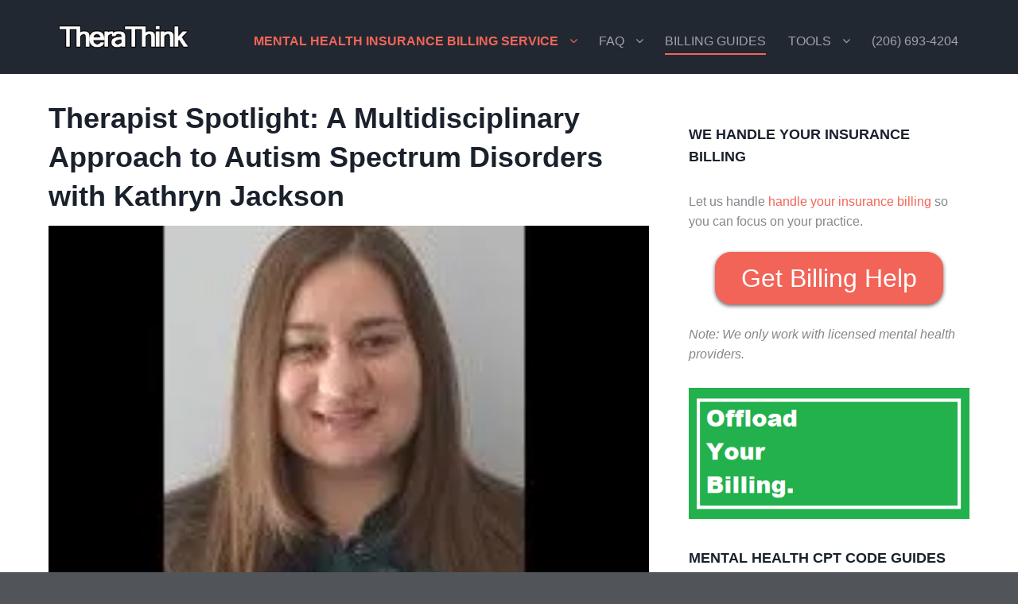

--- FILE ---
content_type: text/javascript
request_url: https://therathink.lpages.co/rt.js
body_size: 59
content:
window.sup=window.sup||{};window.sup.rt='129cba12f06bf5925f587297dd899e665362452f332ed5aede3d58a8078d9b63.ce5547c91e8db38b884530639f0e5df4';